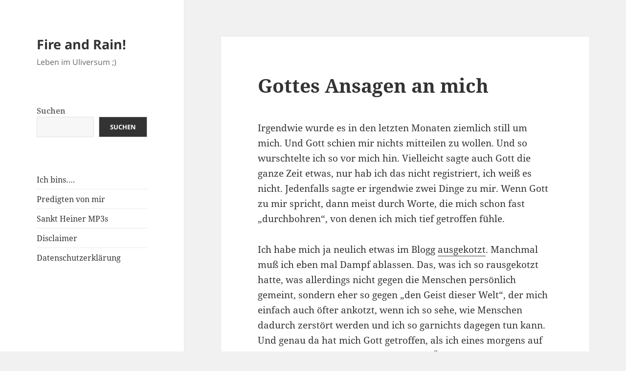

--- FILE ---
content_type: text/html; charset=UTF-8
request_url: https://uli.popps.org/2009/07/01/gottes-ansagen-an-mich/
body_size: 16337
content:
<!DOCTYPE html>
<html lang="de" class="no-js">
<head>
	<meta charset="UTF-8">
	<meta name="viewport" content="width=device-width, initial-scale=1.0">
	<link rel="profile" href="https://gmpg.org/xfn/11">
	<link rel="pingback" href="https://uli.popps.org/xmlrpc.php">
	<script>
(function(html){html.className = html.className.replace(/\bno-js\b/,'js')})(document.documentElement);
//# sourceURL=twentyfifteen_javascript_detection
</script>
<title>Gottes Ansagen an mich &#8211; Fire and Rain!</title>
<meta name='robots' content='max-image-preview:large' />
<link rel="alternate" type="application/rss+xml" title="Fire and Rain! &raquo; Feed" href="https://uli.popps.org/feed/" />
<link rel="alternate" type="application/rss+xml" title="Fire and Rain! &raquo; Kommentar-Feed" href="https://uli.popps.org/comments/feed/" />
<link rel="alternate" type="application/rss+xml" title="Fire and Rain! &raquo; Gottes Ansagen an mich-Kommentar-Feed" href="https://uli.popps.org/2009/07/01/gottes-ansagen-an-mich/feed/" />
<link rel="alternate" title="oEmbed (JSON)" type="application/json+oembed" href="https://uli.popps.org/wp-json/oembed/1.0/embed?url=https%3A%2F%2Fuli.popps.org%2F2009%2F07%2F01%2Fgottes-ansagen-an-mich%2F" />
<link rel="alternate" title="oEmbed (XML)" type="text/xml+oembed" href="https://uli.popps.org/wp-json/oembed/1.0/embed?url=https%3A%2F%2Fuli.popps.org%2F2009%2F07%2F01%2Fgottes-ansagen-an-mich%2F&#038;format=xml" />
<style id='wp-img-auto-sizes-contain-inline-css'>
img:is([sizes=auto i],[sizes^="auto," i]){contain-intrinsic-size:3000px 1500px}
/*# sourceURL=wp-img-auto-sizes-contain-inline-css */
</style>
<style id='wp-emoji-styles-inline-css'>

	img.wp-smiley, img.emoji {
		display: inline !important;
		border: none !important;
		box-shadow: none !important;
		height: 1em !important;
		width: 1em !important;
		margin: 0 0.07em !important;
		vertical-align: -0.1em !important;
		background: none !important;
		padding: 0 !important;
	}
/*# sourceURL=wp-emoji-styles-inline-css */
</style>
<style id='wp-block-library-inline-css'>
:root{--wp-block-synced-color:#7a00df;--wp-block-synced-color--rgb:122,0,223;--wp-bound-block-color:var(--wp-block-synced-color);--wp-editor-canvas-background:#ddd;--wp-admin-theme-color:#007cba;--wp-admin-theme-color--rgb:0,124,186;--wp-admin-theme-color-darker-10:#006ba1;--wp-admin-theme-color-darker-10--rgb:0,107,160.5;--wp-admin-theme-color-darker-20:#005a87;--wp-admin-theme-color-darker-20--rgb:0,90,135;--wp-admin-border-width-focus:2px}@media (min-resolution:192dpi){:root{--wp-admin-border-width-focus:1.5px}}.wp-element-button{cursor:pointer}:root .has-very-light-gray-background-color{background-color:#eee}:root .has-very-dark-gray-background-color{background-color:#313131}:root .has-very-light-gray-color{color:#eee}:root .has-very-dark-gray-color{color:#313131}:root .has-vivid-green-cyan-to-vivid-cyan-blue-gradient-background{background:linear-gradient(135deg,#00d084,#0693e3)}:root .has-purple-crush-gradient-background{background:linear-gradient(135deg,#34e2e4,#4721fb 50%,#ab1dfe)}:root .has-hazy-dawn-gradient-background{background:linear-gradient(135deg,#faaca8,#dad0ec)}:root .has-subdued-olive-gradient-background{background:linear-gradient(135deg,#fafae1,#67a671)}:root .has-atomic-cream-gradient-background{background:linear-gradient(135deg,#fdd79a,#004a59)}:root .has-nightshade-gradient-background{background:linear-gradient(135deg,#330968,#31cdcf)}:root .has-midnight-gradient-background{background:linear-gradient(135deg,#020381,#2874fc)}:root{--wp--preset--font-size--normal:16px;--wp--preset--font-size--huge:42px}.has-regular-font-size{font-size:1em}.has-larger-font-size{font-size:2.625em}.has-normal-font-size{font-size:var(--wp--preset--font-size--normal)}.has-huge-font-size{font-size:var(--wp--preset--font-size--huge)}.has-text-align-center{text-align:center}.has-text-align-left{text-align:left}.has-text-align-right{text-align:right}.has-fit-text{white-space:nowrap!important}#end-resizable-editor-section{display:none}.aligncenter{clear:both}.items-justified-left{justify-content:flex-start}.items-justified-center{justify-content:center}.items-justified-right{justify-content:flex-end}.items-justified-space-between{justify-content:space-between}.screen-reader-text{border:0;clip-path:inset(50%);height:1px;margin:-1px;overflow:hidden;padding:0;position:absolute;width:1px;word-wrap:normal!important}.screen-reader-text:focus{background-color:#ddd;clip-path:none;color:#444;display:block;font-size:1em;height:auto;left:5px;line-height:normal;padding:15px 23px 14px;text-decoration:none;top:5px;width:auto;z-index:100000}html :where(.has-border-color){border-style:solid}html :where([style*=border-top-color]){border-top-style:solid}html :where([style*=border-right-color]){border-right-style:solid}html :where([style*=border-bottom-color]){border-bottom-style:solid}html :where([style*=border-left-color]){border-left-style:solid}html :where([style*=border-width]){border-style:solid}html :where([style*=border-top-width]){border-top-style:solid}html :where([style*=border-right-width]){border-right-style:solid}html :where([style*=border-bottom-width]){border-bottom-style:solid}html :where([style*=border-left-width]){border-left-style:solid}html :where(img[class*=wp-image-]){height:auto;max-width:100%}:where(figure){margin:0 0 1em}html :where(.is-position-sticky){--wp-admin--admin-bar--position-offset:var(--wp-admin--admin-bar--height,0px)}@media screen and (max-width:600px){html :where(.is-position-sticky){--wp-admin--admin-bar--position-offset:0px}}

/*# sourceURL=wp-block-library-inline-css */
</style><style id='wp-block-search-inline-css'>
.wp-block-search__button{margin-left:10px;word-break:normal}.wp-block-search__button.has-icon{line-height:0}.wp-block-search__button svg{height:1.25em;min-height:24px;min-width:24px;width:1.25em;fill:currentColor;vertical-align:text-bottom}:where(.wp-block-search__button){border:1px solid #ccc;padding:6px 10px}.wp-block-search__inside-wrapper{display:flex;flex:auto;flex-wrap:nowrap;max-width:100%}.wp-block-search__label{width:100%}.wp-block-search.wp-block-search__button-only .wp-block-search__button{box-sizing:border-box;display:flex;flex-shrink:0;justify-content:center;margin-left:0;max-width:100%}.wp-block-search.wp-block-search__button-only .wp-block-search__inside-wrapper{min-width:0!important;transition-property:width}.wp-block-search.wp-block-search__button-only .wp-block-search__input{flex-basis:100%;transition-duration:.3s}.wp-block-search.wp-block-search__button-only.wp-block-search__searchfield-hidden,.wp-block-search.wp-block-search__button-only.wp-block-search__searchfield-hidden .wp-block-search__inside-wrapper{overflow:hidden}.wp-block-search.wp-block-search__button-only.wp-block-search__searchfield-hidden .wp-block-search__input{border-left-width:0!important;border-right-width:0!important;flex-basis:0;flex-grow:0;margin:0;min-width:0!important;padding-left:0!important;padding-right:0!important;width:0!important}:where(.wp-block-search__input){appearance:none;border:1px solid #949494;flex-grow:1;font-family:inherit;font-size:inherit;font-style:inherit;font-weight:inherit;letter-spacing:inherit;line-height:inherit;margin-left:0;margin-right:0;min-width:3rem;padding:8px;text-decoration:unset!important;text-transform:inherit}:where(.wp-block-search__button-inside .wp-block-search__inside-wrapper){background-color:#fff;border:1px solid #949494;box-sizing:border-box;padding:4px}:where(.wp-block-search__button-inside .wp-block-search__inside-wrapper) .wp-block-search__input{border:none;border-radius:0;padding:0 4px}:where(.wp-block-search__button-inside .wp-block-search__inside-wrapper) .wp-block-search__input:focus{outline:none}:where(.wp-block-search__button-inside .wp-block-search__inside-wrapper) :where(.wp-block-search__button){padding:4px 8px}.wp-block-search.aligncenter .wp-block-search__inside-wrapper{margin:auto}.wp-block[data-align=right] .wp-block-search.wp-block-search__button-only .wp-block-search__inside-wrapper{float:right}
/*# sourceURL=https://uli.popps.org/wp-includes/blocks/search/style.min.css */
</style>
<style id='wp-block-search-theme-inline-css'>
.wp-block-search .wp-block-search__label{font-weight:700}.wp-block-search__button{border:1px solid #ccc;padding:.375em .625em}
/*# sourceURL=https://uli.popps.org/wp-includes/blocks/search/theme.min.css */
</style>
<style id='global-styles-inline-css'>
:root{--wp--preset--aspect-ratio--square: 1;--wp--preset--aspect-ratio--4-3: 4/3;--wp--preset--aspect-ratio--3-4: 3/4;--wp--preset--aspect-ratio--3-2: 3/2;--wp--preset--aspect-ratio--2-3: 2/3;--wp--preset--aspect-ratio--16-9: 16/9;--wp--preset--aspect-ratio--9-16: 9/16;--wp--preset--color--black: #000000;--wp--preset--color--cyan-bluish-gray: #abb8c3;--wp--preset--color--white: #fff;--wp--preset--color--pale-pink: #f78da7;--wp--preset--color--vivid-red: #cf2e2e;--wp--preset--color--luminous-vivid-orange: #ff6900;--wp--preset--color--luminous-vivid-amber: #fcb900;--wp--preset--color--light-green-cyan: #7bdcb5;--wp--preset--color--vivid-green-cyan: #00d084;--wp--preset--color--pale-cyan-blue: #8ed1fc;--wp--preset--color--vivid-cyan-blue: #0693e3;--wp--preset--color--vivid-purple: #9b51e0;--wp--preset--color--dark-gray: #111;--wp--preset--color--light-gray: #f1f1f1;--wp--preset--color--yellow: #f4ca16;--wp--preset--color--dark-brown: #352712;--wp--preset--color--medium-pink: #e53b51;--wp--preset--color--light-pink: #ffe5d1;--wp--preset--color--dark-purple: #2e2256;--wp--preset--color--purple: #674970;--wp--preset--color--blue-gray: #22313f;--wp--preset--color--bright-blue: #55c3dc;--wp--preset--color--light-blue: #e9f2f9;--wp--preset--gradient--vivid-cyan-blue-to-vivid-purple: linear-gradient(135deg,rgb(6,147,227) 0%,rgb(155,81,224) 100%);--wp--preset--gradient--light-green-cyan-to-vivid-green-cyan: linear-gradient(135deg,rgb(122,220,180) 0%,rgb(0,208,130) 100%);--wp--preset--gradient--luminous-vivid-amber-to-luminous-vivid-orange: linear-gradient(135deg,rgb(252,185,0) 0%,rgb(255,105,0) 100%);--wp--preset--gradient--luminous-vivid-orange-to-vivid-red: linear-gradient(135deg,rgb(255,105,0) 0%,rgb(207,46,46) 100%);--wp--preset--gradient--very-light-gray-to-cyan-bluish-gray: linear-gradient(135deg,rgb(238,238,238) 0%,rgb(169,184,195) 100%);--wp--preset--gradient--cool-to-warm-spectrum: linear-gradient(135deg,rgb(74,234,220) 0%,rgb(151,120,209) 20%,rgb(207,42,186) 40%,rgb(238,44,130) 60%,rgb(251,105,98) 80%,rgb(254,248,76) 100%);--wp--preset--gradient--blush-light-purple: linear-gradient(135deg,rgb(255,206,236) 0%,rgb(152,150,240) 100%);--wp--preset--gradient--blush-bordeaux: linear-gradient(135deg,rgb(254,205,165) 0%,rgb(254,45,45) 50%,rgb(107,0,62) 100%);--wp--preset--gradient--luminous-dusk: linear-gradient(135deg,rgb(255,203,112) 0%,rgb(199,81,192) 50%,rgb(65,88,208) 100%);--wp--preset--gradient--pale-ocean: linear-gradient(135deg,rgb(255,245,203) 0%,rgb(182,227,212) 50%,rgb(51,167,181) 100%);--wp--preset--gradient--electric-grass: linear-gradient(135deg,rgb(202,248,128) 0%,rgb(113,206,126) 100%);--wp--preset--gradient--midnight: linear-gradient(135deg,rgb(2,3,129) 0%,rgb(40,116,252) 100%);--wp--preset--gradient--dark-gray-gradient-gradient: linear-gradient(90deg, rgba(17,17,17,1) 0%, rgba(42,42,42,1) 100%);--wp--preset--gradient--light-gray-gradient: linear-gradient(90deg, rgba(241,241,241,1) 0%, rgba(215,215,215,1) 100%);--wp--preset--gradient--white-gradient: linear-gradient(90deg, rgba(255,255,255,1) 0%, rgba(230,230,230,1) 100%);--wp--preset--gradient--yellow-gradient: linear-gradient(90deg, rgba(244,202,22,1) 0%, rgba(205,168,10,1) 100%);--wp--preset--gradient--dark-brown-gradient: linear-gradient(90deg, rgba(53,39,18,1) 0%, rgba(91,67,31,1) 100%);--wp--preset--gradient--medium-pink-gradient: linear-gradient(90deg, rgba(229,59,81,1) 0%, rgba(209,28,51,1) 100%);--wp--preset--gradient--light-pink-gradient: linear-gradient(90deg, rgba(255,229,209,1) 0%, rgba(255,200,158,1) 100%);--wp--preset--gradient--dark-purple-gradient: linear-gradient(90deg, rgba(46,34,86,1) 0%, rgba(66,48,123,1) 100%);--wp--preset--gradient--purple-gradient: linear-gradient(90deg, rgba(103,73,112,1) 0%, rgba(131,93,143,1) 100%);--wp--preset--gradient--blue-gray-gradient: linear-gradient(90deg, rgba(34,49,63,1) 0%, rgba(52,75,96,1) 100%);--wp--preset--gradient--bright-blue-gradient: linear-gradient(90deg, rgba(85,195,220,1) 0%, rgba(43,180,211,1) 100%);--wp--preset--gradient--light-blue-gradient: linear-gradient(90deg, rgba(233,242,249,1) 0%, rgba(193,218,238,1) 100%);--wp--preset--font-size--small: 13px;--wp--preset--font-size--medium: 20px;--wp--preset--font-size--large: 36px;--wp--preset--font-size--x-large: 42px;--wp--preset--spacing--20: 0.44rem;--wp--preset--spacing--30: 0.67rem;--wp--preset--spacing--40: 1rem;--wp--preset--spacing--50: 1.5rem;--wp--preset--spacing--60: 2.25rem;--wp--preset--spacing--70: 3.38rem;--wp--preset--spacing--80: 5.06rem;--wp--preset--shadow--natural: 6px 6px 9px rgba(0, 0, 0, 0.2);--wp--preset--shadow--deep: 12px 12px 50px rgba(0, 0, 0, 0.4);--wp--preset--shadow--sharp: 6px 6px 0px rgba(0, 0, 0, 0.2);--wp--preset--shadow--outlined: 6px 6px 0px -3px rgb(255, 255, 255), 6px 6px rgb(0, 0, 0);--wp--preset--shadow--crisp: 6px 6px 0px rgb(0, 0, 0);}:where(.is-layout-flex){gap: 0.5em;}:where(.is-layout-grid){gap: 0.5em;}body .is-layout-flex{display: flex;}.is-layout-flex{flex-wrap: wrap;align-items: center;}.is-layout-flex > :is(*, div){margin: 0;}body .is-layout-grid{display: grid;}.is-layout-grid > :is(*, div){margin: 0;}:where(.wp-block-columns.is-layout-flex){gap: 2em;}:where(.wp-block-columns.is-layout-grid){gap: 2em;}:where(.wp-block-post-template.is-layout-flex){gap: 1.25em;}:where(.wp-block-post-template.is-layout-grid){gap: 1.25em;}.has-black-color{color: var(--wp--preset--color--black) !important;}.has-cyan-bluish-gray-color{color: var(--wp--preset--color--cyan-bluish-gray) !important;}.has-white-color{color: var(--wp--preset--color--white) !important;}.has-pale-pink-color{color: var(--wp--preset--color--pale-pink) !important;}.has-vivid-red-color{color: var(--wp--preset--color--vivid-red) !important;}.has-luminous-vivid-orange-color{color: var(--wp--preset--color--luminous-vivid-orange) !important;}.has-luminous-vivid-amber-color{color: var(--wp--preset--color--luminous-vivid-amber) !important;}.has-light-green-cyan-color{color: var(--wp--preset--color--light-green-cyan) !important;}.has-vivid-green-cyan-color{color: var(--wp--preset--color--vivid-green-cyan) !important;}.has-pale-cyan-blue-color{color: var(--wp--preset--color--pale-cyan-blue) !important;}.has-vivid-cyan-blue-color{color: var(--wp--preset--color--vivid-cyan-blue) !important;}.has-vivid-purple-color{color: var(--wp--preset--color--vivid-purple) !important;}.has-black-background-color{background-color: var(--wp--preset--color--black) !important;}.has-cyan-bluish-gray-background-color{background-color: var(--wp--preset--color--cyan-bluish-gray) !important;}.has-white-background-color{background-color: var(--wp--preset--color--white) !important;}.has-pale-pink-background-color{background-color: var(--wp--preset--color--pale-pink) !important;}.has-vivid-red-background-color{background-color: var(--wp--preset--color--vivid-red) !important;}.has-luminous-vivid-orange-background-color{background-color: var(--wp--preset--color--luminous-vivid-orange) !important;}.has-luminous-vivid-amber-background-color{background-color: var(--wp--preset--color--luminous-vivid-amber) !important;}.has-light-green-cyan-background-color{background-color: var(--wp--preset--color--light-green-cyan) !important;}.has-vivid-green-cyan-background-color{background-color: var(--wp--preset--color--vivid-green-cyan) !important;}.has-pale-cyan-blue-background-color{background-color: var(--wp--preset--color--pale-cyan-blue) !important;}.has-vivid-cyan-blue-background-color{background-color: var(--wp--preset--color--vivid-cyan-blue) !important;}.has-vivid-purple-background-color{background-color: var(--wp--preset--color--vivid-purple) !important;}.has-black-border-color{border-color: var(--wp--preset--color--black) !important;}.has-cyan-bluish-gray-border-color{border-color: var(--wp--preset--color--cyan-bluish-gray) !important;}.has-white-border-color{border-color: var(--wp--preset--color--white) !important;}.has-pale-pink-border-color{border-color: var(--wp--preset--color--pale-pink) !important;}.has-vivid-red-border-color{border-color: var(--wp--preset--color--vivid-red) !important;}.has-luminous-vivid-orange-border-color{border-color: var(--wp--preset--color--luminous-vivid-orange) !important;}.has-luminous-vivid-amber-border-color{border-color: var(--wp--preset--color--luminous-vivid-amber) !important;}.has-light-green-cyan-border-color{border-color: var(--wp--preset--color--light-green-cyan) !important;}.has-vivid-green-cyan-border-color{border-color: var(--wp--preset--color--vivid-green-cyan) !important;}.has-pale-cyan-blue-border-color{border-color: var(--wp--preset--color--pale-cyan-blue) !important;}.has-vivid-cyan-blue-border-color{border-color: var(--wp--preset--color--vivid-cyan-blue) !important;}.has-vivid-purple-border-color{border-color: var(--wp--preset--color--vivid-purple) !important;}.has-vivid-cyan-blue-to-vivid-purple-gradient-background{background: var(--wp--preset--gradient--vivid-cyan-blue-to-vivid-purple) !important;}.has-light-green-cyan-to-vivid-green-cyan-gradient-background{background: var(--wp--preset--gradient--light-green-cyan-to-vivid-green-cyan) !important;}.has-luminous-vivid-amber-to-luminous-vivid-orange-gradient-background{background: var(--wp--preset--gradient--luminous-vivid-amber-to-luminous-vivid-orange) !important;}.has-luminous-vivid-orange-to-vivid-red-gradient-background{background: var(--wp--preset--gradient--luminous-vivid-orange-to-vivid-red) !important;}.has-very-light-gray-to-cyan-bluish-gray-gradient-background{background: var(--wp--preset--gradient--very-light-gray-to-cyan-bluish-gray) !important;}.has-cool-to-warm-spectrum-gradient-background{background: var(--wp--preset--gradient--cool-to-warm-spectrum) !important;}.has-blush-light-purple-gradient-background{background: var(--wp--preset--gradient--blush-light-purple) !important;}.has-blush-bordeaux-gradient-background{background: var(--wp--preset--gradient--blush-bordeaux) !important;}.has-luminous-dusk-gradient-background{background: var(--wp--preset--gradient--luminous-dusk) !important;}.has-pale-ocean-gradient-background{background: var(--wp--preset--gradient--pale-ocean) !important;}.has-electric-grass-gradient-background{background: var(--wp--preset--gradient--electric-grass) !important;}.has-midnight-gradient-background{background: var(--wp--preset--gradient--midnight) !important;}.has-small-font-size{font-size: var(--wp--preset--font-size--small) !important;}.has-medium-font-size{font-size: var(--wp--preset--font-size--medium) !important;}.has-large-font-size{font-size: var(--wp--preset--font-size--large) !important;}.has-x-large-font-size{font-size: var(--wp--preset--font-size--x-large) !important;}
/*# sourceURL=global-styles-inline-css */
</style>

<style id='classic-theme-styles-inline-css'>
/*! This file is auto-generated */
.wp-block-button__link{color:#fff;background-color:#32373c;border-radius:9999px;box-shadow:none;text-decoration:none;padding:calc(.667em + 2px) calc(1.333em + 2px);font-size:1.125em}.wp-block-file__button{background:#32373c;color:#fff;text-decoration:none}
/*# sourceURL=/wp-includes/css/classic-themes.min.css */
</style>
<link rel='stylesheet' id='twentyfifteen-fonts-css' href='https://uli.popps.org/wp-content/themes/twentyfifteen/assets/fonts/noto-sans-plus-noto-serif-plus-inconsolata.css?ver=20230328' media='all' />
<link rel='stylesheet' id='genericons-css' href='https://uli.popps.org/wp-content/themes/twentyfifteen/genericons/genericons.css?ver=20251101' media='all' />
<link rel='stylesheet' id='twentyfifteen-style-css' href='https://uli.popps.org/wp-content/themes/twentyfifteen/style.css?ver=20251202' media='all' />
<link rel='stylesheet' id='twentyfifteen-block-style-css' href='https://uli.popps.org/wp-content/themes/twentyfifteen/css/blocks.css?ver=20240715' media='all' />
<script src="https://uli.popps.org/wp-includes/js/jquery/jquery.min.js?ver=3.7.1" id="jquery-core-js"></script>
<script src="https://uli.popps.org/wp-includes/js/jquery/jquery-migrate.min.js?ver=3.4.1" id="jquery-migrate-js"></script>
<script id="twentyfifteen-script-js-extra">
var screenReaderText = {"expand":"\u003Cspan class=\"screen-reader-text\"\u003EUntermen\u00fc \u00f6ffnen\u003C/span\u003E","collapse":"\u003Cspan class=\"screen-reader-text\"\u003EUntermen\u00fc schlie\u00dfen\u003C/span\u003E"};
//# sourceURL=twentyfifteen-script-js-extra
</script>
<script src="https://uli.popps.org/wp-content/themes/twentyfifteen/js/functions.js?ver=20250729" id="twentyfifteen-script-js" defer data-wp-strategy="defer"></script>
<link rel="https://api.w.org/" href="https://uli.popps.org/wp-json/" /><link rel="alternate" title="JSON" type="application/json" href="https://uli.popps.org/wp-json/wp/v2/posts/1704" /><link rel="EditURI" type="application/rsd+xml" title="RSD" href="https://uli.popps.org/xmlrpc.php?rsd" />
<meta name="generator" content="WordPress 6.9" />
<link rel="canonical" href="https://uli.popps.org/2009/07/01/gottes-ansagen-an-mich/" />
<link rel='shortlink' href='https://uli.popps.org/?p=1704' />
<meta property="fediverse:creator" name="fediverse:creator" content="uli@uli.popps.org" />

<link rel="alternate" title="ActivityPub (JSON)" type="application/activity+json" href="https://uli.popps.org/2009/07/01/gottes-ansagen-an-mich/" />
</head>

<body class="wp-singular post-template-default single single-post postid-1704 single-format-standard wp-embed-responsive wp-theme-twentyfifteen">
<div id="page" class="hfeed site">
	<a class="skip-link screen-reader-text" href="#content">
		Zum Inhalt springen	</a>

	<div id="sidebar" class="sidebar">
		<header id="masthead" class="site-header">
			<div class="site-branding">
									<p class="site-title"><a href="https://uli.popps.org/" rel="home" >Fire and Rain!</a></p>
										<p class="site-description">Leben im Uliversum ;)</p>
				
				<button class="secondary-toggle">Menü und Widgets</button>
			</div><!-- .site-branding -->
		</header><!-- .site-header -->

			<div id="secondary" class="secondary">

		
		
					<div id="widget-area" class="widget-area" role="complementary">
				<aside id="block-2" class="widget widget_block widget_search"><form role="search" method="get" action="https://uli.popps.org/" class="wp-block-search__button-outside wp-block-search__text-button wp-block-search"    ><label class="wp-block-search__label" for="wp-block-search__input-1" >Suchen</label><div class="wp-block-search__inside-wrapper" ><input class="wp-block-search__input" id="wp-block-search__input-1" placeholder="" value="" type="search" name="s" required /><button aria-label="Suchen" class="wp-block-search__button wp-element-button" type="submit" >Suchen</button></div></form></aside><aside id="nav_menu-3" class="widget widget_nav_menu"><nav class="menu-oben-container" aria-label="Menü"><ul id="menu-oben" class="menu"><li id="menu-item-362" class="menu-item menu-item-type-post_type menu-item-object-page menu-item-362"><a href="https://uli.popps.org/about/">Ich bins&#8230;.</a></li>
<li id="menu-item-360" class="menu-item menu-item-type-post_type menu-item-object-page menu-item-360"><a href="https://uli.popps.org/alte-predigten-von-mir/">Predigten von mir</a></li>
<li id="menu-item-357" class="menu-item menu-item-type-post_type menu-item-object-page menu-item-357"><a href="https://uli.popps.org/sankt-heiner-mp3s/">Sankt Heiner MP3s</a></li>
<li id="menu-item-3910" class="menu-item menu-item-type-post_type menu-item-object-page menu-item-3910"><a href="https://uli.popps.org/disclaimer/">Disclaimer</a></li>
<li id="menu-item-3911" class="menu-item menu-item-type-post_type menu-item-object-page menu-item-3911"><a href="https://uli.popps.org/datenschutzerklaerung-2/">Datenschutzerklärung</a></li>
</ul></nav></aside>			</div><!-- .widget-area -->
		
	</div><!-- .secondary -->

	</div><!-- .sidebar -->

	<div id="content" class="site-content">

	<div id="primary" class="content-area">
		<main id="main" class="site-main">

		
<article id="post-1704" class="post-1704 post type-post status-publish format-standard hentry category-glauben category-personliches">
	
	<header class="entry-header">
		<h1 class="entry-title">Gottes Ansagen an mich</h1>	</header><!-- .entry-header -->

	<div class="entry-content">
		<p>Irgendwie wurde es in den letzten Monaten ziemlich still um mich. Und Gott schien mir nichts mitteilen zu wollen. Und so wurschtelte ich so vor mich hin. Vielleicht sagte auch Gott die ganze Zeit etwas, nur hab ich das nicht registriert, ich weiß es nicht. Jedenfalls sagte er irgendwie zwei Dinge zu mir. Wenn Gott zu mir spricht, dann meist durch Worte, die mich schon fast &#8222;durchbohren&#8220;, von denen ich mich tief getroffen fühle.</p>
<p>Ich habe mich ja neulich etwas im Blogg <a href="http://jesusfreaks-brk.de/uli/wordpress/2009/06/23/trotzdem/" target="_blank" rel="noopener">ausgekotzt</a>. Manchmal muß ich eben mal Dampf ablassen. Das, was ich so rausgekotzt hatte, was allerdings nicht gegen die Menschen persönlich gemeint, sondern eher so gegen &#8222;den Geist dieser Welt&#8220;, der mich einfach auch öfter ankotzt, wenn ich so sehe, wie Menschen dadurch zerstört werden und ich so garnichts dagegen tun kann. Und genau da hat mich Gott getroffen, als ich eines morgens auf dem <a href="http://martin-dreyer.blogspot.com/" target="_blank" rel="noopener">Blogg von Martin Dreyer</a> folgende Überschrift las: &#8222;<a href="http://martin-dreyer.blogspot.com/2009/06/es-ist-okay-du-brauchst-nicht-mehr.html">Es ist okay, du brauchst nicht mehr kämpfen</a>&#8222;. Übertragen auf mich heißt das, daß ich aufhören soll, darum zu kämpfen, dass Menschen Jesus kennenlernen und mit ihm gehen. Ich soll diese Menschen (innerlich) loslassen. Vielleicht fühle ich mich auch an manchen schuldig und damit muß ich (mit Gott) fertigwerden.</p>
<p>Als nächstes kam ein Gebet am Sonntag in der Gemeinde. Jemand betete, dass Gott &#8222;die Menschen von den gefährlichen Plätzen&#8220; holen soll, oder so ähnlich. Wieder hat es mich, zunächst verstandesmäßig irritierend, getroffen. Nach weiterem Nachdenken war mir klar, daß ich die &#8222;<a href="http://www.mainfranken-chat.de/">Ostfront</a>&#8220; verlassen soll. Und seit gestern habe ich das auf meiner <a href="http://hp.mainfranken-chat.com/homepages/mainfranken-chat.de/hp/180/hosnoopy.html" target="_blank" rel="noopener">HP dort</a> offiziell gemacht.</p>
<p>Good bye, farewall and Amen.</p>
	</div><!-- .entry-content -->

	
	<footer class="entry-footer">
		<span class="posted-on"><span class="screen-reader-text">Veröffentlicht am </span><a href="https://uli.popps.org/2009/07/01/gottes-ansagen-an-mich/" rel="bookmark"><time class="entry-date published updated" datetime="2009-07-01T15:47:20+02:00">1. Juli 2009</time></a></span><span class="byline"><span class="screen-reader-text">Autor </span><span class="author vcard"><a class="url fn n" href="https://uli.popps.org/author/uli/">uli</a></span></span><span class="cat-links"><span class="screen-reader-text">Kategorien </span><a href="https://uli.popps.org/category/glauben/" rel="category tag">Glauben</a>, <a href="https://uli.popps.org/category/personliches/" rel="category tag">Persönliches</a></span>			</footer><!-- .entry-footer -->

</article><!-- #post-1704 -->

<div id="comments" class="comments-area">

			<h2 class="comments-title">
			15 Gedanken zu „Gottes Ansagen an mich“		</h2>

		
		<ol class="comment-list">
					<li id="comment-1736" class="comment even thread-even depth-1">
			<article id="div-comment-1736" class="comment-body">
				<footer class="comment-meta">
					<div class="comment-author vcard">
						<img alt='' src='https://secure.gravatar.com/avatar/fc9ec8c29fd32ecbb7382581ec0ccc03e5deb6825f8d7919b314a8266ca09daa?s=56&#038;d=mm&#038;r=g' srcset='https://secure.gravatar.com/avatar/fc9ec8c29fd32ecbb7382581ec0ccc03e5deb6825f8d7919b314a8266ca09daa?s=112&#038;d=mm&#038;r=g 2x' class='avatar avatar-56 photo' height='56' width='56' decoding='async'/>						<b class="fn"><a href="http://realmaze.blogspot.com" class="url" rel="ugc external nofollow">realmaze</a></b> <span class="says">sagt:</span>					</div><!-- .comment-author -->

					<div class="comment-metadata">
						<a href="https://uli.popps.org/2009/07/01/gottes-ansagen-an-mich/#comment-1736"><time datetime="2009-07-02T09:41:58+02:00">2. Juli 2009 um 9:41 Uhr</time></a>					</div><!-- .comment-metadata -->

									</footer><!-- .comment-meta -->

				<div class="comment-content">
					<p>Ja.. manchmal ist es an der Zeit, altes hinter sich zu lassen, damit man für neues, was Gott bereitet, offen ist&#8230;</p>
<p>Der Jahresspruch von, ich denke, vor 2 Jahren ist immer noch brandaktuell:</p>
<p>Jes. 43,19: Denn siehe, ich will ein Neues schaffen, jetzt wächst es auf, erkennt ihr&#8217;s denn nicht? Ich mache einen Weg in der Wüste und Wasserströme in der Einöde.</p>
<p>Meine Lektion ist auch gerade: Gott gehorsam sein und ihm nachfolgen. Und altes loslassen und sich bereit machen für ein Neues.</p>
<p>Als ich letzte Woche eine radikale Entscheidung traf, postete Bento <a href="http://bento-bernd.blogspot.com/2009/06/papa-und-seine-kinder.html" rel="nofollow ugc">einen Eintrag</a>, der mir echt Mut gab, loszulassen und nicht mehr zurückzuschauen.</p>
				</div><!-- .comment-content -->

				<div class="reply"><a rel="nofollow" class="comment-reply-link" href="https://uli.popps.org/2009/07/01/gottes-ansagen-an-mich/?replytocom=1736#respond" data-commentid="1736" data-postid="1704" data-belowelement="div-comment-1736" data-respondelement="respond" data-replyto="Auf realmaze antworten" aria-label="Auf realmaze antworten">Antworten</a></div>			</article><!-- .comment-body -->
		</li><!-- #comment-## -->
		<li id="comment-1737" class="comment odd alt thread-odd thread-alt depth-1">
			<article id="div-comment-1737" class="comment-body">
				<footer class="comment-meta">
					<div class="comment-author vcard">
						<img alt='' src='https://secure.gravatar.com/avatar/b481453542a4d268663387efcb1f28b9c7928cd8afe867e4c5ce2f6cf462cbee?s=56&#038;d=mm&#038;r=g' srcset='https://secure.gravatar.com/avatar/b481453542a4d268663387efcb1f28b9c7928cd8afe867e4c5ce2f6cf462cbee?s=112&#038;d=mm&#038;r=g 2x' class='avatar avatar-56 photo' height='56' width='56' decoding='async'/>						<b class="fn">micky</b> <span class="says">sagt:</span>					</div><!-- .comment-author -->

					<div class="comment-metadata">
						<a href="https://uli.popps.org/2009/07/01/gottes-ansagen-an-mich/#comment-1737"><time datetime="2009-07-03T13:37:49+02:00">3. Juli 2009 um 13:37 Uhr</time></a>					</div><!-- .comment-metadata -->

									</footer><!-- .comment-meta -->

				<div class="comment-content">
					<p>Das ist schon eine interessante Geschichte mit der Sandburg. </p>
<p>Doch ich ziehe daraus den Schluß das man sich schon mit den Gegebenheiten vertraut machen muß, bevor man zu bauen anfängt.</p>
<p>Allerdings frage ich mich schon warum man Kindern nicht erklären kann was Ebbe und Flut sind.</p>
<p>Stattdessen heißt es da &#8222;Ihr könnt es noch nicht sehen, doch ich sage Euch sie wird kommen&#8220;.</p>
<p>Zwar spiele ich mit dem Gedanken das als Kommentar in jenem Blog zu posten,</p>
<p>Doch ich befürchte: </p>
<p>ich &#8222;ruiniere&#8220; damit wohlgepflegte religiöse Interpretationen&#8230;&#8230;?!</p>
				</div><!-- .comment-content -->

				<div class="reply"><a rel="nofollow" class="comment-reply-link" href="https://uli.popps.org/2009/07/01/gottes-ansagen-an-mich/?replytocom=1737#respond" data-commentid="1737" data-postid="1704" data-belowelement="div-comment-1737" data-respondelement="respond" data-replyto="Auf micky antworten" aria-label="Auf micky antworten">Antworten</a></div>			</article><!-- .comment-body -->
		</li><!-- #comment-## -->
		<li id="comment-1738" class="comment even thread-even depth-1">
			<article id="div-comment-1738" class="comment-body">
				<footer class="comment-meta">
					<div class="comment-author vcard">
						<img alt='' src='https://secure.gravatar.com/avatar/b481453542a4d268663387efcb1f28b9c7928cd8afe867e4c5ce2f6cf462cbee?s=56&#038;d=mm&#038;r=g' srcset='https://secure.gravatar.com/avatar/b481453542a4d268663387efcb1f28b9c7928cd8afe867e4c5ce2f6cf462cbee?s=112&#038;d=mm&#038;r=g 2x' class='avatar avatar-56 photo' height='56' width='56' decoding='async'/>						<b class="fn">micky</b> <span class="says">sagt:</span>					</div><!-- .comment-author -->

					<div class="comment-metadata">
						<a href="https://uli.popps.org/2009/07/01/gottes-ansagen-an-mich/#comment-1738"><time datetime="2009-07-03T13:58:43+02:00">3. Juli 2009 um 13:58 Uhr</time></a>					</div><!-- .comment-metadata -->

									</footer><!-- .comment-meta -->

				<div class="comment-content">
					<p>&#8222;Gehorsam&#8230;Nachfolge&#8230;.radikal&#8230;..dogmatisch&#8230;fleischlich&#8230;..&#8220;</p>
<p>Warum benutzt ihr so oft Worte aus einer voraufgeklärten Welt&#8230;..?</p>
				</div><!-- .comment-content -->

				<div class="reply"><a rel="nofollow" class="comment-reply-link" href="https://uli.popps.org/2009/07/01/gottes-ansagen-an-mich/?replytocom=1738#respond" data-commentid="1738" data-postid="1704" data-belowelement="div-comment-1738" data-respondelement="respond" data-replyto="Auf micky antworten" aria-label="Auf micky antworten">Antworten</a></div>			</article><!-- .comment-body -->
		</li><!-- #comment-## -->
		<li id="comment-1739" class="comment odd alt thread-odd thread-alt depth-1">
			<article id="div-comment-1739" class="comment-body">
				<footer class="comment-meta">
					<div class="comment-author vcard">
						<img alt='' src='https://secure.gravatar.com/avatar/a092844bd05f8ccbba57bcec9ab5e66f8751044b50e7e0a8f58d77d3d5482103?s=56&#038;d=mm&#038;r=g' srcset='https://secure.gravatar.com/avatar/a092844bd05f8ccbba57bcec9ab5e66f8751044b50e7e0a8f58d77d3d5482103?s=112&#038;d=mm&#038;r=g 2x' class='avatar avatar-56 photo' height='56' width='56' loading='lazy' decoding='async'/>						<b class="fn">Highlund</b> <span class="says">sagt:</span>					</div><!-- .comment-author -->

					<div class="comment-metadata">
						<a href="https://uli.popps.org/2009/07/01/gottes-ansagen-an-mich/#comment-1739"><time datetime="2009-07-04T22:17:05+02:00">4. Juli 2009 um 22:17 Uhr</time></a>					</div><!-- .comment-metadata -->

									</footer><!-- .comment-meta -->

				<div class="comment-content">
					<p>HoooooooooooooooooooooooS! Mann! Loslassen? &#8211; Das kann doch wohl nicht dein Ernst sein, oder? Denk doch nur mal an die schönen Zeiten damals vor 15 Jahren auf #ixthys, wieviele Leute du da bekehrt hast, selbst ich war ja öfters mal kurz davor, da hat echt nicht mehr viel gefehlt&#8230;</p>
<p>Und jetzt das&#8230; gibt&#8217;s doch gar nicht!</p>
				</div><!-- .comment-content -->

				<div class="reply"><a rel="nofollow" class="comment-reply-link" href="https://uli.popps.org/2009/07/01/gottes-ansagen-an-mich/?replytocom=1739#respond" data-commentid="1739" data-postid="1704" data-belowelement="div-comment-1739" data-respondelement="respond" data-replyto="Auf Highlund antworten" aria-label="Auf Highlund antworten">Antworten</a></div>			</article><!-- .comment-body -->
		</li><!-- #comment-## -->
		<li id="comment-1740" class="comment even thread-even depth-1">
			<article id="div-comment-1740" class="comment-body">
				<footer class="comment-meta">
					<div class="comment-author vcard">
						<img alt='' src='https://secure.gravatar.com/avatar/81f260180f6cac208238b749f6b9717315770a0923c2c8e61c40cb429809f109?s=56&#038;d=mm&#038;r=g' srcset='https://secure.gravatar.com/avatar/81f260180f6cac208238b749f6b9717315770a0923c2c8e61c40cb429809f109?s=112&#038;d=mm&#038;r=g 2x' class='avatar avatar-56 photo' height='56' width='56' loading='lazy' decoding='async'/>						<b class="fn">Mellüüü</b> <span class="says">sagt:</span>					</div><!-- .comment-author -->

					<div class="comment-metadata">
						<a href="https://uli.popps.org/2009/07/01/gottes-ansagen-an-mich/#comment-1740"><time datetime="2009-07-06T12:28:09+02:00">6. Juli 2009 um 12:28 Uhr</time></a>					</div><!-- .comment-metadata -->

									</footer><!-- .comment-meta -->

				<div class="comment-content">
					<p>Uli ich kann dich gut verstehen.</p>
<p>So wie du dachtest du musst anderen Menschen einen Weg zum Glauben zeigen, so dachte ich früher ich  müsse jedem helfen. Es wird dir hoffentlich gut bekommen diese &#8222;kleine&#8220; Wandlung und dir neue Möglichkeiten für dich und deine tolle Familie eröffnen.</p>
<p>Der Weg hin zu einer solchen Einsicht (ja dazu gehört eben manchmal auch &#8222;etwas aufgeben&#8220;) ist manchmal erschwerlich und sehr lange&#8230; doch ich glaube fest an dich und deine Entscheidung Uli !!!</p>
<p>Ich hoffe mal wir werden weiterhin (wenigstens ab&amp;zu) Kontakt halten können.</p>
<p>@ Highlund:</p>
<p>Dein Kommentar liest sich geradezu als ob Uli vom Glauben an Jesu abkommen würde.<br />
Das wird nie passieren. Dafür ist Er einfach viel zu gefestigt in seinem Glauben, viel zu Interessiert an der &#8222;Kommunikation&#8220; mit Jesus/Gott. </p>
<p>So wie ich Uli kennen lernen durfte kam es mir nie vor als würde er Menschen &#8222;bekehren&#8220; wollen. Er regt Menschen zum denken an, gibt Ihnen inspiration zu hinterfragen, Dinge zu überdenken &#8211; Uli &#8222;missioniert&#8220; nicht.<br />
In meinen Augen hat er immer (unabhängig von Glauben!!!) einen sehr liebevollen Umgang mit Menschen gepflegt, ist sehr herzlich und warm. Es ist kein bekehren&#8230; nein. Viel mehr hat Uli einfach vielen vielen Leuten (auch mir!) Denkanstöße gegeben, dabei seinen eigenen Glauben erklärt, seine Art von Glauben mitgeteilt und verständlich gemacht, gezeigt wie viel Liebe man für den eigenen Glauben entwickeln kann und wie sehr man Kraft schöpfen kann dadurch.</p>
<p>PS: Wenn ich mir meine Zeilen so durchlese muss ich eins noch an Uli sagen:</p>
<p>Uli du fehlst mir echt ganz schön arg. Hab mir da schon lange keine Gedanken mehr drüber gemacht. Doch du warst irgendwie ganz oft da wenns mir scheiße ging. Hast mich so oft unterstützt, beraten, mir in allen möglichen Formen beigestanden.</p>
<p>ULI ICH HAB DICH FEI IMMERNOCH GANZ ARG LIEB !!!</p>
<p>Fühl dich mal umarmt großer!</p>
				</div><!-- .comment-content -->

				<div class="reply"><a rel="nofollow" class="comment-reply-link" href="https://uli.popps.org/2009/07/01/gottes-ansagen-an-mich/?replytocom=1740#respond" data-commentid="1740" data-postid="1704" data-belowelement="div-comment-1740" data-respondelement="respond" data-replyto="Auf Mellüüü antworten" aria-label="Auf Mellüüü antworten">Antworten</a></div>			</article><!-- .comment-body -->
		</li><!-- #comment-## -->
		<li id="comment-1741" class="comment odd alt thread-odd thread-alt depth-1">
			<article id="div-comment-1741" class="comment-body">
				<footer class="comment-meta">
					<div class="comment-author vcard">
						<img alt='' src='https://secure.gravatar.com/avatar/b481453542a4d268663387efcb1f28b9c7928cd8afe867e4c5ce2f6cf462cbee?s=56&#038;d=mm&#038;r=g' srcset='https://secure.gravatar.com/avatar/b481453542a4d268663387efcb1f28b9c7928cd8afe867e4c5ce2f6cf462cbee?s=112&#038;d=mm&#038;r=g 2x' class='avatar avatar-56 photo' height='56' width='56' loading='lazy' decoding='async'/>						<b class="fn">micky</b> <span class="says">sagt:</span>					</div><!-- .comment-author -->

					<div class="comment-metadata">
						<a href="https://uli.popps.org/2009/07/01/gottes-ansagen-an-mich/#comment-1741"><time datetime="2009-07-07T10:02:39+02:00">7. Juli 2009 um 10:02 Uhr</time></a>					</div><!-- .comment-metadata -->

									</footer><!-- .comment-meta -->

				<div class="comment-content">
					<p>Ich denke mal: jeder sieht letztlich eben nur das, was er sehen will..!</p>
				</div><!-- .comment-content -->

				<div class="reply"><a rel="nofollow" class="comment-reply-link" href="https://uli.popps.org/2009/07/01/gottes-ansagen-an-mich/?replytocom=1741#respond" data-commentid="1741" data-postid="1704" data-belowelement="div-comment-1741" data-respondelement="respond" data-replyto="Auf micky antworten" aria-label="Auf micky antworten">Antworten</a></div>			</article><!-- .comment-body -->
		</li><!-- #comment-## -->
		<li id="comment-1742" class="comment byuser comment-author-uli bypostauthor even thread-even depth-1">
			<article id="div-comment-1742" class="comment-body">
				<footer class="comment-meta">
					<div class="comment-author vcard">
						<img alt='' src='https://secure.gravatar.com/avatar/73c993d2964f22897e2bd1deab9bd185d71f02bc830c494504bc0431f8e4eadf?s=56&#038;d=mm&#038;r=g' srcset='https://secure.gravatar.com/avatar/73c993d2964f22897e2bd1deab9bd185d71f02bc830c494504bc0431f8e4eadf?s=112&#038;d=mm&#038;r=g 2x' class='avatar avatar-56 photo' height='56' width='56' loading='lazy' decoding='async'/>						<b class="fn">HoSnoopy</b> <span class="says">sagt:</span>					</div><!-- .comment-author -->

					<div class="comment-metadata">
						<a href="https://uli.popps.org/2009/07/01/gottes-ansagen-an-mich/#comment-1742"><time datetime="2009-07-09T22:57:42+02:00">9. Juli 2009 um 22:57 Uhr</time></a>					</div><!-- .comment-metadata -->

									</footer><!-- .comment-meta -->

				<div class="comment-content">
					<p>highlund: Wo ist dein &#8222;Problem&#8220;? Die Sache ist doch die: Mensch denkt, Gott lenkt, aber nur eben so, wie Mensch ihn läßt. Und die &#8222;Erlaubnis&#8220; dazu möchte er eben gerne dazu haben. Hat er sie nicht, kommen so komische Dinge wie zB Kreuzzüge raus. Weil Gott dem Menschen eben die absolute Freiheit gegeben hat.<br />
Im &#8222;kleineren&#8220; Stil liefs bei mir eben auch nebennaus. Das passiert, das ist menschlich, aber es kostet auch etwas Stolz, sich das einzugestehen.<br />
Mellüüü: Danke!!! 🙂 *freu*<br />
micky: Wer _will_ schon sehen, daß er Fehler gemacht hat?</p>
				</div><!-- .comment-content -->

				<div class="reply"><a rel="nofollow" class="comment-reply-link" href="https://uli.popps.org/2009/07/01/gottes-ansagen-an-mich/?replytocom=1742#respond" data-commentid="1742" data-postid="1704" data-belowelement="div-comment-1742" data-respondelement="respond" data-replyto="Auf HoSnoopy antworten" aria-label="Auf HoSnoopy antworten">Antworten</a></div>			</article><!-- .comment-body -->
		</li><!-- #comment-## -->
		<li id="comment-1743" class="comment odd alt thread-odd thread-alt depth-1">
			<article id="div-comment-1743" class="comment-body">
				<footer class="comment-meta">
					<div class="comment-author vcard">
						<img alt='' src='https://secure.gravatar.com/avatar/b481453542a4d268663387efcb1f28b9c7928cd8afe867e4c5ce2f6cf462cbee?s=56&#038;d=mm&#038;r=g' srcset='https://secure.gravatar.com/avatar/b481453542a4d268663387efcb1f28b9c7928cd8afe867e4c5ce2f6cf462cbee?s=112&#038;d=mm&#038;r=g 2x' class='avatar avatar-56 photo' height='56' width='56' loading='lazy' decoding='async'/>						<b class="fn">micky</b> <span class="says">sagt:</span>					</div><!-- .comment-author -->

					<div class="comment-metadata">
						<a href="https://uli.popps.org/2009/07/01/gottes-ansagen-an-mich/#comment-1743"><time datetime="2009-07-10T10:26:22+02:00">10. Juli 2009 um 10:26 Uhr</time></a>					</div><!-- .comment-metadata -->

									</footer><!-- .comment-meta -->

				<div class="comment-content">
					<p>Mensch denkt, Gott lenkt&#8230;!</p>
<p>Mensch dachte&#8230;.und Gott lachte&#8230;!</p>
<p>So nebenbei: Fehler machen gehört nunmal mit zum Leben&#8230;!</p>
				</div><!-- .comment-content -->

				<div class="reply"><a rel="nofollow" class="comment-reply-link" href="https://uli.popps.org/2009/07/01/gottes-ansagen-an-mich/?replytocom=1743#respond" data-commentid="1743" data-postid="1704" data-belowelement="div-comment-1743" data-respondelement="respond" data-replyto="Auf micky antworten" aria-label="Auf micky antworten">Antworten</a></div>			</article><!-- .comment-body -->
		</li><!-- #comment-## -->
		<li id="comment-1744" class="comment even thread-even depth-1">
			<article id="div-comment-1744" class="comment-body">
				<footer class="comment-meta">
					<div class="comment-author vcard">
						<img alt='' src='https://secure.gravatar.com/avatar/81f260180f6cac208238b749f6b9717315770a0923c2c8e61c40cb429809f109?s=56&#038;d=mm&#038;r=g' srcset='https://secure.gravatar.com/avatar/81f260180f6cac208238b749f6b9717315770a0923c2c8e61c40cb429809f109?s=112&#038;d=mm&#038;r=g 2x' class='avatar avatar-56 photo' height='56' width='56' loading='lazy' decoding='async'/>						<b class="fn">Mellüüü</b> <span class="says">sagt:</span>					</div><!-- .comment-author -->

					<div class="comment-metadata">
						<a href="https://uli.popps.org/2009/07/01/gottes-ansagen-an-mich/#comment-1744"><time datetime="2009-07-13T21:56:54+02:00">13. Juli 2009 um 21:56 Uhr</time></a>					</div><!-- .comment-metadata -->

									</footer><!-- .comment-meta -->

				<div class="comment-content">
					<p>Das hier wird ne diskussionsrunde die sinnlos ist.</p>
<p>Uli hat völlig recht mit seinen entscheidungen!<br />
Jeder muss doch mit seinem eigenen leben klar kommen um glücklich mit sich selbst zu sein, mit sich im reinen zu sein.</p>
<p>Wen juckts da schon was andere denken?! Und wen interessieren da denn schon Kommentare die auch noch abwertend gegenüber der eigenen aussage sind?!</p>
<p>Uli hat sich schon immer seinen für sich richtigen weg gesucht. Nur Dinge, Menschen, Lebensumstände und Gedanken ändern sich im Laufe eines Lebens nun mal &#8211; ob man mit oder ohne gott lebt ist da völlig gleich.</p>
<p>Es kostet oft unheimlich viel Kraft sich dinge selbst ein zu gestehen, ein zu sehen, dass gewisse dinge evtl nicht so ideal liefen bis dahin.<br />
Und ich persönlich finde ein eingeständnis gegenüber sich selbst tausend mal (ge-)wichtiger in seiner Bedeutung als an &#8222;alten Lasten&#8220; festzuhängen und nicht &#8222;vom weg ab zu kommen&#8220;.</p>
<p>@micky:</p>
<p>Niemand hat behauptet, dass es fehlerfreies leben gibt 😛<br />
Der mensch an sich ist ja in vieler hinsicht schon ein fehler in sich xD</p>
<p>PS: Uli ich hab dich fei lieb 🙂</p>
				</div><!-- .comment-content -->

				<div class="reply"><a rel="nofollow" class="comment-reply-link" href="https://uli.popps.org/2009/07/01/gottes-ansagen-an-mich/?replytocom=1744#respond" data-commentid="1744" data-postid="1704" data-belowelement="div-comment-1744" data-respondelement="respond" data-replyto="Auf Mellüüü antworten" aria-label="Auf Mellüüü antworten">Antworten</a></div>			</article><!-- .comment-body -->
		</li><!-- #comment-## -->
		<li id="comment-1745" class="comment odd alt thread-odd thread-alt depth-1">
			<article id="div-comment-1745" class="comment-body">
				<footer class="comment-meta">
					<div class="comment-author vcard">
						<img alt='' src='https://secure.gravatar.com/avatar/b481453542a4d268663387efcb1f28b9c7928cd8afe867e4c5ce2f6cf462cbee?s=56&#038;d=mm&#038;r=g' srcset='https://secure.gravatar.com/avatar/b481453542a4d268663387efcb1f28b9c7928cd8afe867e4c5ce2f6cf462cbee?s=112&#038;d=mm&#038;r=g 2x' class='avatar avatar-56 photo' height='56' width='56' loading='lazy' decoding='async'/>						<b class="fn">micky</b> <span class="says">sagt:</span>					</div><!-- .comment-author -->

					<div class="comment-metadata">
						<a href="https://uli.popps.org/2009/07/01/gottes-ansagen-an-mich/#comment-1745"><time datetime="2009-07-22T09:32:55+02:00">22. Juli 2009 um 9:32 Uhr</time></a>					</div><!-- .comment-metadata -->

									</footer><!-- .comment-meta -->

				<div class="comment-content">
					<p>&#8222;Niemand hat behauptet, dass es fehlerfreies leben gibt<br />
Der mensch an sich ist ja in vieler hinsicht schon ein fehler in sich&#8220;</p>
<p>Aha! das klingt ja sehr interessant!</p>
<p>Der Mensch als &#8222;Gottes Abbild&#8220; hat Fehler! Nur Gott eben nicht, ja?!</p>
<p>Auf das man ja bloß nicht zu &#8222;Hochmütig&#8220; werde??!</p>
<p>Euere &#8222;Glaubenshaltungen&#8220; hier, </p>
<p>erinnern mich sehr an den &#8222;Glauben&#8220; daß die Welt eine &#8222;Scheibe&#8220; ist!</p>
<p>Und darum hinterfragt hier kaum einer mehr, als sein &#8222;Nachbar&#8220; so gerade eben noch zulässt!</p>
<p>Alle haben sie recht, doch einige haben mehr recht als all die anderen&#8230;.?!</p>
				</div><!-- .comment-content -->

				<div class="reply"><a rel="nofollow" class="comment-reply-link" href="https://uli.popps.org/2009/07/01/gottes-ansagen-an-mich/?replytocom=1745#respond" data-commentid="1745" data-postid="1704" data-belowelement="div-comment-1745" data-respondelement="respond" data-replyto="Auf micky antworten" aria-label="Auf micky antworten">Antworten</a></div>			</article><!-- .comment-body -->
		</li><!-- #comment-## -->
		<li id="comment-1746" class="comment byuser comment-author-uli bypostauthor even thread-even depth-1">
			<article id="div-comment-1746" class="comment-body">
				<footer class="comment-meta">
					<div class="comment-author vcard">
						<img alt='' src='https://secure.gravatar.com/avatar/73c993d2964f22897e2bd1deab9bd185d71f02bc830c494504bc0431f8e4eadf?s=56&#038;d=mm&#038;r=g' srcset='https://secure.gravatar.com/avatar/73c993d2964f22897e2bd1deab9bd185d71f02bc830c494504bc0431f8e4eadf?s=112&#038;d=mm&#038;r=g 2x' class='avatar avatar-56 photo' height='56' width='56' loading='lazy' decoding='async'/>						<b class="fn">HoSnoopy</b> <span class="says">sagt:</span>					</div><!-- .comment-author -->

					<div class="comment-metadata">
						<a href="https://uli.popps.org/2009/07/01/gottes-ansagen-an-mich/#comment-1746"><time datetime="2009-07-22T12:19:34+02:00">22. Juli 2009 um 12:19 Uhr</time></a>					</div><!-- .comment-metadata -->

									</footer><!-- .comment-meta -->

				<div class="comment-content">
					<p>micky: Du weißt ja, daß mein Glaube in manchen Punken dogmatisch ist, und so glaube ich auch biblisch-dogmatisch daran, daß der Mensch zwar Fehler hat, Gott jedoch nicht. Love it or leave it ;-). Was das mit meinem Nachbarn zu tun haben soll, ist mir aber schleierhaft. Vielleicht kannst du das nochmal genauer ausführen?<br />
Mellüüü: Juchu! Danke! 🙂 Ich hab dich auch lieb! :> *wuschel*<br />
Rest: Denkt bloß nicht, daß Mellüüü nen (chrstlich angehauchten) religiösen Besenstil im Arsch hat *Breitgrins*</p>
<p>SofX :></p>
				</div><!-- .comment-content -->

				<div class="reply"><a rel="nofollow" class="comment-reply-link" href="https://uli.popps.org/2009/07/01/gottes-ansagen-an-mich/?replytocom=1746#respond" data-commentid="1746" data-postid="1704" data-belowelement="div-comment-1746" data-respondelement="respond" data-replyto="Auf HoSnoopy antworten" aria-label="Auf HoSnoopy antworten">Antworten</a></div>			</article><!-- .comment-body -->
		</li><!-- #comment-## -->
		<li id="comment-1747" class="comment odd alt thread-odd thread-alt depth-1">
			<article id="div-comment-1747" class="comment-body">
				<footer class="comment-meta">
					<div class="comment-author vcard">
						<img alt='' src='https://secure.gravatar.com/avatar/b481453542a4d268663387efcb1f28b9c7928cd8afe867e4c5ce2f6cf462cbee?s=56&#038;d=mm&#038;r=g' srcset='https://secure.gravatar.com/avatar/b481453542a4d268663387efcb1f28b9c7928cd8afe867e4c5ce2f6cf462cbee?s=112&#038;d=mm&#038;r=g 2x' class='avatar avatar-56 photo' height='56' width='56' loading='lazy' decoding='async'/>						<b class="fn">micky</b> <span class="says">sagt:</span>					</div><!-- .comment-author -->

					<div class="comment-metadata">
						<a href="https://uli.popps.org/2009/07/01/gottes-ansagen-an-mich/#comment-1747"><time datetime="2009-07-26T10:40:12+02:00">26. Juli 2009 um 10:40 Uhr</time></a>					</div><!-- .comment-metadata -->

									</footer><!-- .comment-meta -->

				<div class="comment-content">
					<p>Wenn der Mensch an sich ein Fehler sein soll, dann paßt das überhaupt nicht mit der Aussage von Jesus zusammen:</p>
<p>&#8222;Ihr sollt vollkommen sein, wie es euer Vater im Himmel ist&#8220;</p>
<p>Natürlich kann das jeder so &#8222;hinbiegen&#8220; wie er will.</p>
<p>Schon allein deswegen ist Dogmatismus für mich völliger Unfug!</p>
<p>Mit &#8222;Nachbarn&#8220; meine ich,<br />
daß wenn euere Erkenntnisse (zu)weit über die des &#8222;christlichen&#8220; Nachbarn hinausgehen, gibt&#8217;s unweigerlich Probleme!</p>
<p>@HoSnoopy:</p>
<p>Keiner hat von einer Art &#8222;Besensti(e)l&#8220; (?) was erwähnt?!!</p>
<p>Das Du das jetzt daherbringst gibt mir schon zu denken!</p>
				</div><!-- .comment-content -->

				<div class="reply"><a rel="nofollow" class="comment-reply-link" href="https://uli.popps.org/2009/07/01/gottes-ansagen-an-mich/?replytocom=1747#respond" data-commentid="1747" data-postid="1704" data-belowelement="div-comment-1747" data-respondelement="respond" data-replyto="Auf micky antworten" aria-label="Auf micky antworten">Antworten</a></div>			</article><!-- .comment-body -->
		</li><!-- #comment-## -->
		<li id="comment-1748" class="comment byuser comment-author-uli bypostauthor even thread-even depth-1">
			<article id="div-comment-1748" class="comment-body">
				<footer class="comment-meta">
					<div class="comment-author vcard">
						<img alt='' src='https://secure.gravatar.com/avatar/73c993d2964f22897e2bd1deab9bd185d71f02bc830c494504bc0431f8e4eadf?s=56&#038;d=mm&#038;r=g' srcset='https://secure.gravatar.com/avatar/73c993d2964f22897e2bd1deab9bd185d71f02bc830c494504bc0431f8e4eadf?s=112&#038;d=mm&#038;r=g 2x' class='avatar avatar-56 photo' height='56' width='56' loading='lazy' decoding='async'/>						<b class="fn">HoSnoopy</b> <span class="says">sagt:</span>					</div><!-- .comment-author -->

					<div class="comment-metadata">
						<a href="https://uli.popps.org/2009/07/01/gottes-ansagen-an-mich/#comment-1748"><time datetime="2009-07-26T19:38:12+02:00">26. Juli 2009 um 19:38 Uhr</time></a>					</div><!-- .comment-metadata -->

									</footer><!-- .comment-meta -->

				<div class="comment-content">
					<p>Der Mensch hat nunmal Fehler in sich. &#8222;Es gibt keinen, der gerecht ist, auch nicht einen; es gibt keinen Verständigen, keinen, der Gott sucht. Alle sind abtrünnig geworden, alle miteinander taugen nichts. Keiner tut Gutes, auch nicht ein Einziger.&#8220; (Römerbrief 3,12). Ist das deine Vorstellung von &#8222;Vollkommen sein&#8220; ? Jesus sagt, wie du zitierst, daß wie vollkommen sein SOLLEN, also, daß eben diese Vollkommenheit das Ziel ist, aber daß wir das keineswegs bereits erreicht haben.<br />
Die Bibel ist für mich einfach in bestimmten Punkten eindeutig. Und ein Punkt ist, daß der Mensch Erlösung braucht, daß er eben nicht vollkommen ist, und daß der Mensch genau deswegen Jesus braucht. Das habe ich schon immer gesagt, und das meine ich nicht mit &#8222;Besenstiel&#8220;.<br />
Daß ich mit meiner Meinung anecke und Probleme bekomme, ist mir klar. Ich vertrete sie trotzdem, auch wenn ich nicht versuche, sie mit Gewalt den Menschen über den Schädel zu ziehen. Aber es ist in Deutschland mein gutes Recht, diese Meinung zu haben und zu vertreten. Mal sehn, wie lange noch.</p>
				</div><!-- .comment-content -->

				<div class="reply"><a rel="nofollow" class="comment-reply-link" href="https://uli.popps.org/2009/07/01/gottes-ansagen-an-mich/?replytocom=1748#respond" data-commentid="1748" data-postid="1704" data-belowelement="div-comment-1748" data-respondelement="respond" data-replyto="Auf HoSnoopy antworten" aria-label="Auf HoSnoopy antworten">Antworten</a></div>			</article><!-- .comment-body -->
		</li><!-- #comment-## -->
		<li id="comment-1749" class="comment odd alt thread-odd thread-alt depth-1">
			<article id="div-comment-1749" class="comment-body">
				<footer class="comment-meta">
					<div class="comment-author vcard">
						<img alt='' src='https://secure.gravatar.com/avatar/b481453542a4d268663387efcb1f28b9c7928cd8afe867e4c5ce2f6cf462cbee?s=56&#038;d=mm&#038;r=g' srcset='https://secure.gravatar.com/avatar/b481453542a4d268663387efcb1f28b9c7928cd8afe867e4c5ce2f6cf462cbee?s=112&#038;d=mm&#038;r=g 2x' class='avatar avatar-56 photo' height='56' width='56' loading='lazy' decoding='async'/>						<b class="fn">micky</b> <span class="says">sagt:</span>					</div><!-- .comment-author -->

					<div class="comment-metadata">
						<a href="https://uli.popps.org/2009/07/01/gottes-ansagen-an-mich/#comment-1749"><time datetime="2009-07-27T14:17:22+02:00">27. Juli 2009 um 14:17 Uhr</time></a>					</div><!-- .comment-metadata -->

									</footer><!-- .comment-meta -->

				<div class="comment-content">
					<p>&#8222;Jesus sagt, wie du zitierst, daß wie vollkommen sein SOLLEN, also, daß eben diese Vollkommenheit das Ziel ist, aber daß wir das keineswegs bereits erreicht haben.&#8220;</p>
<p>Genau das ist auch der Grund warum die meisten das vor sich herschieben und nicht ankommen! und so verhält man sich dann auch!</p>
<p>Und dann ist es nur gut das es dann solche Schriftstellen wie Du sie zitierst eben als &#8222;Ausflüchte&#8220; herhalten können!</p>
<p>Meiner Ansicht nach eckst Du nicht an mit dem WAS Du schreibst, sondern WIE Du es manchmal formulierst!!</p>
<p>Außerdem bringst Du Dinge zu Deiner Verteidigung ins Spiel von denen gar nicht die Rede war!</p>
<p>z.B von &#8222;übern Schädel ziehen&#8220; hat auch keiner geschrieben!</p>
<p>Brauchst du mit aller Entschlossenheit irgendwen oder was als &#8222;Feindbild&#8220;???</p>
<p>&#8230;dann kommts fast ganz von allein!</p>
<p>Das ist dann die selbsterfüllende Prophezeihung, die sehr vielen Christen begegnet!</p>
<p>Scheint so sie wollen es gar nicht anders?!!</p>
				</div><!-- .comment-content -->

				<div class="reply"><a rel="nofollow" class="comment-reply-link" href="https://uli.popps.org/2009/07/01/gottes-ansagen-an-mich/?replytocom=1749#respond" data-commentid="1749" data-postid="1704" data-belowelement="div-comment-1749" data-respondelement="respond" data-replyto="Auf micky antworten" aria-label="Auf micky antworten">Antworten</a></div>			</article><!-- .comment-body -->
		</li><!-- #comment-## -->
		<li id="comment-1750" class="pingback even thread-even depth-1">
			<div class="comment-body">
				Pingback: <a href="http://jesusfreaks-brk.de/uli/wordpress/2010/08/06/manchmal-mus-man-sich-bewust-gottes-gemeinde-aussetzen/" class="url" rel="ugc external nofollow">Fire and Rain! &raquo; Blog Archive &raquo; Manchmal muß man sich bewußt Gott(es Gemeinde) aussetzen</a> 			</div>
		</li><!-- #comment-## -->
		</ol><!-- .comment-list -->

		
	
	
		<div id="respond" class="comment-respond">
		<h3 id="reply-title" class="comment-reply-title">Schreibe einen Kommentar <small><a rel="nofollow" id="cancel-comment-reply-link" href="/2009/07/01/gottes-ansagen-an-mich/#respond" style="display:none;">Antwort abbrechen</a></small></h3><form action="https://uli.popps.org/wp-comments-post.php" method="post" id="commentform" class="comment-form"><p class="comment-notes"><span id="email-notes">Deine E-Mail-Adresse wird nicht veröffentlicht.</span> <span class="required-field-message">Erforderliche Felder sind mit <span class="required">*</span> markiert</span></p><p class="comment-form-comment"><label for="comment">Kommentar <span class="required">*</span></label> <textarea id="comment" name="comment" cols="45" rows="8" maxlength="65525" required></textarea></p><p class="comment-form-author"><label for="author">Name <span class="required">*</span></label> <input id="author" name="author" type="text" value="" size="30" maxlength="245" autocomplete="name" required /></p>
<p class="comment-form-email"><label for="email">E-Mail-Adresse <span class="required">*</span></label> <input id="email" name="email" type="email" value="" size="30" maxlength="100" aria-describedby="email-notes" autocomplete="email" required /></p>
<p class="comment-form-url"><label for="url">Website</label> <input id="url" name="url" type="url" value="" size="30" maxlength="200" autocomplete="url" /></p>
<p class="comment-form-cookies-consent"><input id="wp-comment-cookies-consent" name="wp-comment-cookies-consent" type="checkbox" value="yes" /> <label for="wp-comment-cookies-consent">Meinen Namen, meine E-Mail-Adresse und meine Website in diesem Browser für die nächste Kommentierung speichern.</label></p>
<p class="form-submit"><input name="submit" type="submit" id="submit" class="submit" value="Kommentar abschicken" /> <input type='hidden' name='comment_post_ID' value='1704' id='comment_post_ID' />
<input type='hidden' name='comment_parent' id='comment_parent' value='0' />
</p><p style="display: none;"><input type="hidden" id="akismet_comment_nonce" name="akismet_comment_nonce" value="cca0666e94" /></p><p style="display: none !important;" class="akismet-fields-container" data-prefix="ak_"><label>&#916;<textarea name="ak_hp_textarea" cols="45" rows="8" maxlength="100"></textarea></label><input type="hidden" id="ak_js_1" name="ak_js" value="102"/><script>document.getElementById( "ak_js_1" ).setAttribute( "value", ( new Date() ).getTime() );</script></p></form>	</div><!-- #respond -->
	
</div><!-- .comments-area -->

	<nav class="navigation post-navigation" aria-label="Beiträge">
		<h2 class="screen-reader-text">Beitragsnavigation</h2>
		<div class="nav-links"><div class="nav-previous"><a href="https://uli.popps.org/2009/06/24/jammern-und-nichtwahlen-geht-nicht/" rel="prev"><span class="meta-nav" aria-hidden="true">Zurück</span> <span class="screen-reader-text">Vorheriger Beitrag:</span> <span class="post-title">Jammern und Nichtwählen geht nicht</span></a></div><div class="nav-next"><a href="https://uli.popps.org/2009/07/09/les-jours-francais-oderso/" rel="next"><span class="meta-nav" aria-hidden="true">Weiter</span> <span class="screen-reader-text">Nächster Beitrag:</span> <span class="post-title">Les jours francais &#8211; oderso</span></a></div></div>
	</nav>
		</main><!-- .site-main -->
	</div><!-- .content-area -->


	</div><!-- .site-content -->

	<footer id="colophon" class="site-footer">
		<div class="site-info">
									<a href="https://de.wordpress.org/" class="imprint">
				Mit Stolz präsentiert von WordPress			</a>
		</div><!-- .site-info -->
	</footer><!-- .site-footer -->

</div><!-- .site -->

<script type="speculationrules">
{"prefetch":[{"source":"document","where":{"and":[{"href_matches":"/*"},{"not":{"href_matches":["/wp-*.php","/wp-admin/*","/wp-content/uploads/*","/wp-content/*","/wp-content/plugins/*","/wp-content/themes/twentyfifteen/*","/*\\?(.+)"]}},{"not":{"selector_matches":"a[rel~=\"nofollow\"]"}},{"not":{"selector_matches":".no-prefetch, .no-prefetch a"}}]},"eagerness":"conservative"}]}
</script>
<script src="https://uli.popps.org/wp-includes/js/comment-reply.min.js?ver=6.9" id="comment-reply-js" async data-wp-strategy="async" fetchpriority="low"></script>
<script defer src="https://uli.popps.org/wp-content/plugins/akismet/_inc/akismet-frontend.js?ver=1762994205" id="akismet-frontend-js"></script>
<script id="wp-emoji-settings" type="application/json">
{"baseUrl":"https://s.w.org/images/core/emoji/17.0.2/72x72/","ext":".png","svgUrl":"https://s.w.org/images/core/emoji/17.0.2/svg/","svgExt":".svg","source":{"concatemoji":"https://uli.popps.org/wp-includes/js/wp-emoji-release.min.js?ver=6.9"}}
</script>
<script type="module">
/*! This file is auto-generated */
const a=JSON.parse(document.getElementById("wp-emoji-settings").textContent),o=(window._wpemojiSettings=a,"wpEmojiSettingsSupports"),s=["flag","emoji"];function i(e){try{var t={supportTests:e,timestamp:(new Date).valueOf()};sessionStorage.setItem(o,JSON.stringify(t))}catch(e){}}function c(e,t,n){e.clearRect(0,0,e.canvas.width,e.canvas.height),e.fillText(t,0,0);t=new Uint32Array(e.getImageData(0,0,e.canvas.width,e.canvas.height).data);e.clearRect(0,0,e.canvas.width,e.canvas.height),e.fillText(n,0,0);const a=new Uint32Array(e.getImageData(0,0,e.canvas.width,e.canvas.height).data);return t.every((e,t)=>e===a[t])}function p(e,t){e.clearRect(0,0,e.canvas.width,e.canvas.height),e.fillText(t,0,0);var n=e.getImageData(16,16,1,1);for(let e=0;e<n.data.length;e++)if(0!==n.data[e])return!1;return!0}function u(e,t,n,a){switch(t){case"flag":return n(e,"\ud83c\udff3\ufe0f\u200d\u26a7\ufe0f","\ud83c\udff3\ufe0f\u200b\u26a7\ufe0f")?!1:!n(e,"\ud83c\udde8\ud83c\uddf6","\ud83c\udde8\u200b\ud83c\uddf6")&&!n(e,"\ud83c\udff4\udb40\udc67\udb40\udc62\udb40\udc65\udb40\udc6e\udb40\udc67\udb40\udc7f","\ud83c\udff4\u200b\udb40\udc67\u200b\udb40\udc62\u200b\udb40\udc65\u200b\udb40\udc6e\u200b\udb40\udc67\u200b\udb40\udc7f");case"emoji":return!a(e,"\ud83e\u1fac8")}return!1}function f(e,t,n,a){let r;const o=(r="undefined"!=typeof WorkerGlobalScope&&self instanceof WorkerGlobalScope?new OffscreenCanvas(300,150):document.createElement("canvas")).getContext("2d",{willReadFrequently:!0}),s=(o.textBaseline="top",o.font="600 32px Arial",{});return e.forEach(e=>{s[e]=t(o,e,n,a)}),s}function r(e){var t=document.createElement("script");t.src=e,t.defer=!0,document.head.appendChild(t)}a.supports={everything:!0,everythingExceptFlag:!0},new Promise(t=>{let n=function(){try{var e=JSON.parse(sessionStorage.getItem(o));if("object"==typeof e&&"number"==typeof e.timestamp&&(new Date).valueOf()<e.timestamp+604800&&"object"==typeof e.supportTests)return e.supportTests}catch(e){}return null}();if(!n){if("undefined"!=typeof Worker&&"undefined"!=typeof OffscreenCanvas&&"undefined"!=typeof URL&&URL.createObjectURL&&"undefined"!=typeof Blob)try{var e="postMessage("+f.toString()+"("+[JSON.stringify(s),u.toString(),c.toString(),p.toString()].join(",")+"));",a=new Blob([e],{type:"text/javascript"});const r=new Worker(URL.createObjectURL(a),{name:"wpTestEmojiSupports"});return void(r.onmessage=e=>{i(n=e.data),r.terminate(),t(n)})}catch(e){}i(n=f(s,u,c,p))}t(n)}).then(e=>{for(const n in e)a.supports[n]=e[n],a.supports.everything=a.supports.everything&&a.supports[n],"flag"!==n&&(a.supports.everythingExceptFlag=a.supports.everythingExceptFlag&&a.supports[n]);var t;a.supports.everythingExceptFlag=a.supports.everythingExceptFlag&&!a.supports.flag,a.supports.everything||((t=a.source||{}).concatemoji?r(t.concatemoji):t.wpemoji&&t.twemoji&&(r(t.twemoji),r(t.wpemoji)))});
//# sourceURL=https://uli.popps.org/wp-includes/js/wp-emoji-loader.min.js
</script>

</body>
</html>
